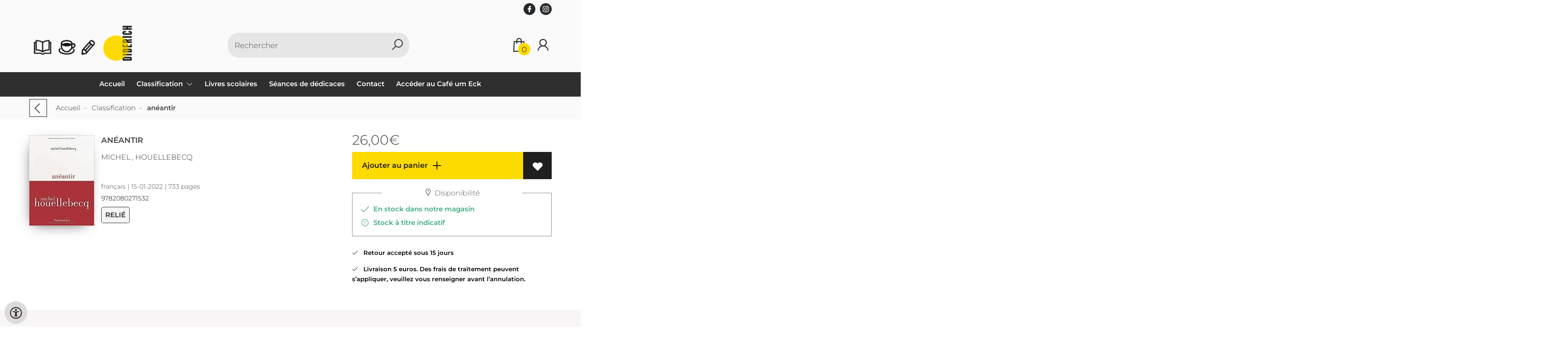

--- FILE ---
content_type: text/html; charset=utf-8
request_url: https://www.diderich.lu/fr/livres/9782080271532/aneantir
body_size: 8962
content:
<!DOCTYPE html>
<html lang="fr">
    <head>
        <meta property="og:url"  content="https://www.diderich.lu/fr/livres/9782080271532/aneantir" />
        <meta property="og:type" content="website" />
        <meta charset="utf-8">
         
        <link rel="canonical" href="https://www.diderich.lu/fr">
                     
        <meta http-equiv="X-UA-Compatible" content="IE=edge" />
        <base href="https://www.diderich.lu/" />
        <meta name="description" content="">
        <meta name="keywords" content="">
        <meta property="og:title" content="anéantir " />
<meta property="og:description" content="anéantir " />
<meta property="og:image" content="https://wscovers1.tlsecure.com/cover?action=img&amp;source=18250&amp;ean=9782080271532&amp;size=m" />
<meta property="og:image:width" content="200" />
<meta property="og:image:height" content="400" />
        
        <title>anéantir  | Diderich</title>        <meta name="viewport" content="width=device-width, initial-scale=1.0">
        <meta name="HandheldFriendly" content="true" />
        <meta name="csrf-token" content="vzf3ouOKSd4xU6G0uIn0wgZCQM07AZP8N1IN3yIP">
        <link rel="stylesheet" href="/assets-flat/css/18250/customer.css?v=10.2">
                <link rel="preload" as="style" href="https://www.diderich.lu/build/assets/app-6hT8HZ_5.css" /><link rel="stylesheet" href="https://www.diderich.lu/build/assets/app-6hT8HZ_5.css" />        <link rel="stylesheet" async defer href="/assets-flat/css/plugin-css/line-awesome.min.css?v=10.2">
        <link rel="shortcut icon" alt="Site Favicon" type="image/png" href="/images/18250/favicon.ico"/>
        <link rel="apple-touch-icon" href="/images/18250/logo.png?v=10.2">
        <link rel="stylesheet" href="/assets-flat/css/plugin-css/cookieconsent.css?v=10.2"  type="text/css">
                        <meta name="google-site-verification" content="btuRpcqJFNKM5iuMsljxugZzm83BZEyn97H0W-F2Bgw" />
    <!-- Google Analytics -->
            <script>
            window.dataLayer = window.dataLayer || [];
            function gtag(){dataLayer.push(arguments);}
            gtag('js', new Date());
            gtag('config', "UA-118021681-1");
            gtag('consent', 'default', {
                'ad_storage': "denied",
                'ad_user_data': "denied",
                'ad_personalization': "denied",
                'analytics_storage':"denied"
            });
        </script>
        <script type="text/plain" data-category="analytics" data-service="analytics_storage" async defer aria-label="Google Analytics" src="https://www.googletagmanager.com/gtag/js?id=UA-118021681-1"></script>
                        </head>    
    <body id="mainBody" class="">
        <input type="hidden" id="token" name="_token" value="vzf3ouOKSd4xU6G0uIn0wgZCQM07AZP8N1IN3yIP">
        <div class="header">
                <div id="header-text"
            style="color:;
                    background-color:;
                    text-align:center;">
                        <div id="header-content" class="container">
                <div id="header-content-text">
                    
                </div>
                <div class="header-social-icons" role="navigation" aria-label="social network">
                                                                        <a tabindex="-1"
                            target="_blank"
                            class="social-links"
                            href="https://www.facebook.com/libDiderich">
                                                                <div class="logo-social-black">
                                    <img
                                    alt="Facebook"
                                    title="Facebook"
                                    src="https://www.diderich.lu/assets-flat/images/facebook-black.svg"
                                    width="26"
                                    >
                                </div>
                                                            </a>
                                                                                                                                            <a tabindex="-1"
                            target="_blank"
                            class="social-links"
                            href="https://www.instagram.com/librairiediderich">
                                                                <div class="logo-social-black">
                                    <img
                                    alt="Instagram"
                                    title="Instagram"
                                    src="https://www.diderich.lu/assets-flat/images/instagram-black.svg"
                                    width="26"
                                    >
                                </div>
                                                            </a>
                                                                                                                            </div>
            </div>
        </div>
                <!-- <div class="header-content"> -->
        <header>
            <div class="header-content">
                            <a id="main-logo" style="" tabindex="-1" href="https://www.diderich.lu/fr"><img alt="Diderich" title="Diderich" src="/images/18250/logo.png?v=10.2" link rel="apple-touch-icon"> </a>
                                <form action="https://www.diderich.lu/fr/recherches" method="get" id="search">
                                        <input type="hidden" id="classificationSearch"  value="0">
                    <input type="hidden" id="src_publicationDate" name="src_publicationDate" value='*'><input type="hidden" value="search" name="form"><input type="hidden" id="src_lang" name="src_lang" value='fr'><input type="hidden" id="src_publisher" name="src_publisher" value='*'><input type="hidden" name="src_classifications" value='*'><input type="hidden" id="src_result" name="src_result" value="livres">                    
                    <input tabindex="0" type="text" pattern=".{1,}" required   autocomplete="off" value="" name="q" id="searchbox" aria-label="Text input with dropdown button" placeholder="Rechercher ">
                    <button aria-label="button search" type="submit" tabindex="-1" id="btnSearch" class="color-background">
                        <i class="las la-search"></i>
                    </button>                        
                    <input type="hidden" id="src_type" name="src_type" value="*">
                </form>
                <div id="customer-btn" >
                    <div class="customer-btn-dropdown mobile-view">
                        <a tabindex="-1" href="https://www.diderich.lu/fr"><i class="las la-home" aria-hidden="true"></i></a>
                    </div>
                    <div class="customer-btn-dropdown mobile-view" id="mobile-search">
                        <a tabindex="-1" onclick="anchor_search('searchbox')"><i class="las la-search" aria-hidden="true"></i></a>
                    </div>
                    <div class="customer-btn-dropdown">
                        <a tabindex="0" class="color-text" href="https://www.diderich.lu/fr/panier-d-achats"><i class="las la-shopping-bag" aria-hidden="true"></i><span href="https://www.diderich.lu/fr/panier-d-achats" id="articleCount" >0</span></a>
                    </div>
                                            <div class="customer-btn-dropdown">
                            <a tabindex="0"  href="https://www.diderich.lu/fr/me-connecter" aria-label="Se connecter"><i class="las la-user" aria-hidden="true"></i></a>
                        </div>
                                                                    <div class="customer-btn-dropdown mobile-view accessibility-button">
                        <a tabindex="0" class="button-accessibility " onclick="toggleAccessibility()"><i class="las la-universal-access" aria-hidden="true"></i></a>
                    </div>
                    <div class="customer-btn-dropdown" id="mobile-menu" onclick="toggleMenuMobile()">
                        <a><label class="menu-icon"><span id="navicon"></span></label></a>
                    </div>
                </div>
                            </div>
                        <nav aria-label="Main Navigation">
                <ul id="menu" role="menubar" aria-label="menu navigation">
                                                                                                            <li class="row" role="none"> 
                                <a tabindex="0" style="animation-duration:250ms"    href="fr" title="Accueil" data-hover="Accueil">Accueil</a>
                            </li>
                                                                                                            <li role="none" class="classification row">
                                <a 
                                tabindex="0" 
                                style="animation-duration:300ms" 
                                class="hoverButton col" 
                                role="menuitem" 
                                data-hover="Classification"  
                                href="fr/classification"
                                onkeydown="toggleClassificationMenu(event)">Classification&nbsp;</a>
                                <span onclick="mobileMenu(this,'classification',false,'menu')" class="mobileMenuButton"><i class="las la-angle-down col" aria-hidden="true"></i></span>
                                <!-- <ul class="dropdown-content hidden classification_mobileMenuDropdown" role="menu"> -->
                                <ul id="menuListClassification" class="hidden mainsub classification_mobileMenuDropdown classificationColumn" role="menu">
                                    <li class="mobile-view mobileMenuBack">
                                        <span class="mobileReturnButton" onclick="mobileMenu(this,'classification',false,'menu')" ><i class="las la-angle-left" aria-hidden="true"></i>&nbsp;Retour</span>
                                    </li>
                                                                                                                                                        <li class=" 372364subpage" id="subMenu-372364" role="menuitem">
                                            <a style="animation-duration:200ms" href="fr/classification/litterature-generale/372364">Littérature générale</a>
                                                                                                                                </li>
                                                                                                                    <li class=" 372367subpage" id="subMenu-372367" role="menuitem">
                                            <a style="animation-duration:300ms" href="fr/classification/jeunesse/372367">Jeunesse</a>
                                                                                                                                </li>
                                                                                                                    <li class=" 372370subpage" id="subMenu-372370" role="menuitem">
                                            <a style="animation-duration:400ms" href="fr/classification/mangas/372370">Mangas</a>
                                                                                                                                </li>
                                                                                                                    <li class=" 372373subpage" id="subMenu-372373" role="menuitem">
                                            <a style="animation-duration:500ms" href="fr/classification/bd-jeunesse/372373">BD Jeunesse</a>
                                                                                                                                </li>
                                                                                                                    <li class=" 372376subpage" id="subMenu-372376" role="menuitem">
                                            <a style="animation-duration:600ms" href="fr/classification/bd-adulte/372376">BD Adulte</a>
                                                                                                                                </li>
                                                                                                                    <li class=" 372379subpage" id="subMenu-372379" role="menuitem">
                                            <a style="animation-duration:700ms" href="fr/classification/livres-pratiques/372379">Livres pratiques</a>
                                                                                                                                </li>
                                                                                                                    <li class=" 372382subpage" id="subMenu-372382" role="menuitem">
                                            <a style="animation-duration:800ms" href="fr/classification/tourisme-voyages/372382">Tourisme &amp; Voyages</a>
                                                                                                                                </li>
                                                                                                                    <li class=" 372385subpage" id="subMenu-372385" role="menuitem">
                                            <a style="animation-duration:900ms" href="fr/classification/jeux/372385">Jeux</a>
                                                                                                                                </li>
                                                                    </ul>
                            </li>     
                                                                                                            <li class="row" role="none"> 
                                <a tabindex="0" style="animation-duration:350ms"    href="fr/livres-scolaires" title="Livres scolaires" data-hover="Livres scolaires">Livres scolaires</a>
                            </li>
                                                                                                            <li class="row" role="none"> 
                                <a tabindex="0" style="animation-duration:400ms"    href="fr/seances-de-dedicaces" title="Séances de dédicaces" data-hover="Séances de dédicaces">Séances de dédicaces</a>
                            </li>
                                                                                                            <li class="row" role="none"> 
                                <a tabindex="0" style="animation-duration:450ms"    href="fr/contact" title="Contact" data-hover="Contact">Contact</a>
                            </li>
                                                                                                            <li class="row" role="none"> 
                                <a tabindex="0" style="animation-duration:500ms"  target="_blank"   href="https://www.cafe-um-eck.lu/" title="Accéder au Café um Eck" data-hover="Accéder au Café um Eck">Accéder au Café um Eck</a>
                            </li>
                                                
                </ul>
            </nav>
                    </header>
    </div>
 
    <main id="body-content" role="main">
        <div class="container">
	<div id="book-details">
		<div class="breadcrumbs">
    <ul class="items">
		<li class="item previousButton">
			<a class="color-text previous-button" href="javascript:" onclick="history.back()"><i class="las la-angle-left"></i></a>&nbsp;&nbsp;&nbsp;&nbsp;
		</li>
		<li class="item home">
			<a href="https://www.diderich.lu" title="Accueil">Accueil</a>&nbsp;&nbsp;-&nbsp;&nbsp;
		</li>
				<li class="item">
			<a href="fr/classification" title="Classification">Classification</a>&nbsp;&nbsp;-&nbsp;&nbsp;
		</li>
				<li class="item current">
			<b>anéantir </b>
		</li>
	</ul>
</div>
<div id="book-details-top">
			<div id="book-details-left">
				<div id="book-details-top-img">		
					<div id="book-details-top-cover">
													<img id="cover" src="https://wscovers1.tlsecure.com/cover?action=img&source=18250&ean=9782080271532&size=l" class="media-object" alt="">
						<div id="cover-canva" style="display:none">
							<div class="cover-icon"><i class="las la-search"></i></div>
						</div>
					</div>
					
					 
						<img 
						id="resourceItemImg"
						onerror="this.style.display = 'none'" 
						src="https://wscovers1.tlsecure.com/cover?action=img&source=18250&ean=9782080271532&size=lb"  
						height="100">
									</div>
				<div id="book-details-top-infos">
					<h2 class="book-title color-text">anéantir </h2>
					<h3><a href="fr/recherches?q=Michel , Houellebecq&src_publicationDate=*&src_publisher=*&src_lang=fr&src_classifications=*&src_result=Michel , Houellebecq&src_type=*">Michel , Houellebecq</a></h3>
					<br/>
										<p class="color-text small-text">
																														français 
									 |
																																											15-01-2022 |
																			733 pages
											</p>
					<p class="small-text">
						9782080271532
					</p>
											<p class="product-form-tag small-text">
							Relié
						</p>
								
					<div id="bookReviewButton"></div>
					<span class="viewSupplierDiscount9782080271532"></span>
					<br/>			
						
				</div>
			</div>
			<div id="book-details-top-actions">
					
										<p class="color-text">
						 
						<span class="price"> 
							26,00<span class='price-icon'>€</span>
						</span> 
											</p>
						
					<div class="action-button-cart-product-page">
    <a style="display:none" id="notAvailable9782080271532" href="javascript:" onclick="unableAddToCart('9782080271532')" class="button addToCartButton addToCartButtonDisabled" ><i class="las la-exclamation-circle" aria-hidden="true"></i>&nbsp;&nbsp;à commander</a>
    <a id="addToCartButton-9782080271532" style=""
        href="javascript:" id="addToCartButton" 
        onclick="showModalCart('addToCartDirect','9782080271532','null')" 
        class="button addToCartButton add-to-cart2">&nbsp;
        Ajouter au panier
        <svg class="arrow-icon" xmlns="http://www.w3.org/2000/svg" width="32" height="32" viewBox="0 0 32 32">
            <g fill="none" stroke="" stroke-width="1.5" stroke-linejoin="round" stroke-miterlimit="10">
                <circle class="arrow-icon--circle" cx="16" cy="16" r="15.12"></circle>
                <path class="plus-icon" d="M16 8v16M8 16h16" stroke="currentColor" stroke-width="2" stroke-linecap="round" stroke-linejoin="round"/>
            </g>
        </svg> 
    </a>
     
        <a tabindex="0" title="Ajouter à ma liste" class="button add-to-list2" onkeydown="goToLoginPage('fr','me-connecter')" onclick="goToLoginPage('fr','me-connecter')" type="button"><i class="las la-heart"  aria-hidden="true"></i></a>
    </div>
 
<div class="productStockView">
    <div class="productStockTitle"><i class="las la-map-marker"></i>&nbsp;Disponibilité</div>
    <div id="storeStockInfo9782080271532"></div>
    <div class="supplierStock" id="supplierStock9782080271532">
         <i class="las la-truck" aria-hidden="true"></i>&nbsp;&nbsp;
                            à commander
            </span>
            </div>
    <p id="providerStockInfo9782080271532"></p>		
</div>
					<div id="stock-view">
						
													<p><i class="las la-check" aria-hidden="true" ></i>&nbsp;&nbsp;&nbsp;Retour accepté sous 15 jours</p>
							<p><i class="las la-check" aria-hidden="true" ></i>&nbsp;&nbsp;&nbsp;Livraison 5 euros. Des frais de traitement peuvent s’appliquer, veuillez vous renseigner avant l’annulation.</p>
																</div>
					<div id="relatedBook"></div>
			</div>					
	<br/>
</div>
<div id="book-details-mid">
	<div id="myModal" class="modal">
		<img class="modal-content" id="backCover">
	</div> 
	<div class="clearfix"></div><br/>
	<br/>
</div>
<div id="secondHandView"></div>		<div id="book-additional-details">
    <div id="book-additional-details-content">
        <section class="tabs-wrapper">
				<div class="tabs-container">
					<div class="tabs-block">
						<div class="tabs">
                                                                            <input type="radio" name="tabs" id="tabDetails" checked=&quot;checked&quot;/>
							<label for="tabDetails"><span class="material-icons color-text">Détails</span></label>
							<div class="tab">
								<h2>Détails</h2>
                                <table class="color-text">
                                                                            <tr><td>Code EAN :</td><td>9782080271532</td>
                                        </tr>
                                                                                                            <form action="fr/recherches" method="get"><tr><td>Auteur(trice) :</td><td>&nbsp; 
                                        <input type="hidden" id="src_publicationDate" name="src_publicationDate" value='*'>
                                        <input type="hidden" id="src_publisher" name="src_publisher" value='*'>
                                        <input type="hidden" value="search" name="form">
                                        <input type="hidden" id="src_lang" name="src_lang" value='fr'>
                                        <input type="hidden" name="src_classifications" value='*'>
                                        <input type="hidden" id="src_result" name="src_result" value="Michel , Houellebecq">
                                        <input type="hidden"  value="Michel , Houellebecq" name="q">
                                        <input type="hidden"  value="contributors" name="searchType">
                                        <input type="hidden" id="src_type" name="src_type" value="*">
                                        <button style="margin-left: -15px;cursor:pointer;" type="submit"><b>Michel , Houellebecq</b></button>
                                    </td></tr></form>											
                                                                                                                                                    <tr><td>Editeur :</td><td>Flammarion-Flammarion</td></tr>
                                                                                                                                                                                        <tr><td>Date de publication : &nbsp;</td><td>15-01-2022</td></tr>
                                                                                                                                                            <tr><td>Format :</td><td>Relié
                                                                                        </td></tr>
                                                                                                                                                        <tr><td>Langue(s) :</td>
                                        <td>
                                                                                                                                               français
                                                                                                                                                                                        </td>
                                    </tr>
                                                                                                                <tr><td>Hauteur :</td><td>205 mm</td></tr>
                                                                                                                <tr><td>Largeur :</td><td>147 mm</td></tr>
                                                                                                                <tr><td>Epaisseur :</td><td>45 mm</td></tr>
                                                                                                                <tr><td>Poids :</td><td>830 gr</td></tr>
                                                                                                            <tr><td>Stock :</td><td>à commander</td></tr>
                                                                            <tr><td>Nombre de pages :</td><td>733</td></tr>
                                                                                                                                        </table>
							</div>
						</div>
					</div>
				</div>
			</section>
    </div>
    </div>
<div id="myModalSupplier" class="modal fade" style="display:none;">
    <div class="modal-dialog" style="width:80%;">
        <div class="modal-content">
            <div class="modal-header" style="width: 360px;">
                <button type="button" id="closeSupplierModal" class="button-close">
                    <span class="las la-times" aria-hidden="true"></span>
                </button>

                <h4 class="modal-title">Informations du fournisseur</h4>
            </div>
            <div class="modal-body row">
                <table>
                    
                    
                                    </table>
            </div>
        </div>
    </div>
</div>	</div>
		<div id="sameAuthor"></div>
	<input type="hidden" id="author" value="Michel , Houellebecq">
		<input type="hidden" id="dc" value="18250">
	<input type="hidden" id="url" value="fr/recherches">
	<input type="hidden" id="bookreviewTranslation" value="">
	<input type="hidden" id="store_have_stock" value="">
	<input type="hidden" id="no_stock_at_all" value="">
	<input type="hidden" id="ean" value="9782080271532">
	<input type="hidden" id="notEbook" value="true">
	<input type="hidden" id="storeStockMoreInfo" value="true">
	<input type="hidden" id="provider" value="18252">
	<input type="hidden" id="relatedMaterial" value="false">
	<input type="hidden" id="lang" value="fr">
	<input type="hidden" id="slug" value="livres">
	<input type="hidden" id="availability_of_stock_in" value="En stock chez">
	<input type="hidden" id="availableSupplier" value="Disponible chez le fournisseur">
	<input type="hidden" id="shop_stock_more_info" value="Stock à titre indicatif">
	<input type="hidden" id="in_stock_by" value="En stock dans notre magasin">
	<input type="hidden" id="not_in_stock_by" value="Pas en stock dans notre magasin">
	<input type="hidden" id="isFulfillmentStock" value="false">
	<input type="hidden" id="getStoreStock" value="true">
	<input type="hidden" id="days" value="jours">
	<input type="hidden" id="day" value="jour">
	</div>
        <div id="wishlist" class="modal modal-cart" style="opacity:0;visibility:hidden;">
            <div class="modal-dialog">
                <div class="modal-content">
                     <div class="modal_view"></div>
                </div>  
            </div>  
        </div>
        <div id="modal-cart" class="modal modal-cart" style="opacity:0;visibility:hidden;">
            <div class="modal-dialog">
                <div class="modal-content">
                     <div class="modal_view"></div>
                </div>  
            </div>  
        </div> 
        <a id="scrollup" href="javascript:" onclick="backTop()"><i class="las la-angle-up"></i></a>
        <a id="accessibilityButtonFixed" class="mobile-hide button-accessibility " onclick="toggleAccessibility()"><i class="las la-universal-access" aria-hidden="true"></i></a>
    </main>
    </body>
    <!--  -->
        <footer class="footer" role="contentinfo">
    <div class="container">
        <div class="col-md-12 col-xs-12">
            <div class="col-md-3 col-xs-12">
                <h3 class="module-title"><b>Librairie Diderich</b></h3>
                <h4>Votre librairie au Luxembourg</h4>
                <b>Adresse:</b><br/>
                <span>2 Rue Victor Hugo,<br />
4140 Esch-sur-Alzette,<br />
Luxembourg</span>
                <h5><span><i class="las la-phone"></i></span>&nbsp;<a style="color:inherit;" href="tel:(+352) 554083"><u>(+352) 554083</u></a><br/>
                <span><i class="las la-envelope"></i></span>&nbsp;<a style="color:inherit;" href="mailto:info@diderich.lu"><u>info@diderich.lu</u></a></h5>
            </div>
            <div class="col-md-3 col-xs-12">
                <h3><b>Horaires d&#039;ouverture</b></h3>
                Librairie & Papeterie<br />
Lundi au Vendredi 8h-18h<br />
Samedi 9h-18h<br />
<br />
Café um Eck<br />
Lundi au Vendredi 8h-17h30<br />
Samedi 9h-17h30
                <br/><br/>
                                <a target="_blank" href="https://www.facebook.com/libDiderich" aria-label="Facebook"><img alt="Facebook" src="assets-flat/images/facebook.png?v=10.2"></a>&nbsp;&nbsp;&nbsp;
                                                                <a target="_blank" href="https://www.instagram.com/librairiediderich" aria-label="Instagram"><img alt="Instagram" src="assets-flat/images/instagram.png?v=10.2"></a>&nbsp;&nbsp;&nbsp;
                                                            </div>
            <div class="col-md-3 col-xs-12">
                <h3><b>Librairie - Papeterie - Café um Eck</b></h3>
                <h4>N° TVA international : LU11770951<br />
N° Registre du commerce : B17298</h4>
                                <button  class="footer-subscription-button button" type="button" data-cc="show-preferencesModal"><i class="las la-cookie" aria-hidden="true"></i>&nbsp;Gérer mes préférences de cookies</button>
            </div>
            <div class="col-md-3 col-xs-12">
                    <div class="col-md-12 col-sm-4 col-xs-12">
                        <h3><a  href="https://www.diderich.lu/fr/conditions-generales">Conditions générales</a></h3>
                    </div>
                    <div class="col-md-12 col-sm-4 col-xs-12">
                        <h3><a  href="https://www.diderich.lu/fr/politique-de-confidentialite">Politique de confidentialité</a></h3>
                    </div>
                                        <div class="col-md-12 col-sm-4 col-xs-12">
                                            <h3>Moyens de paiement</h3>
                        <h4 >Nous acceptons les moyens paiement suivants</h4>
                        <img alt="payment MS logo"  src="/images/18250/paymentMS.png?v=10.2">
                                        </div>
            </div>
        </div>
        <br/>
        <div class="footer-pages col-md-12 col-xs-12 col-lg-12">
                                            </div>
                <center><a href="https://www.titelive.be" target="_blank" aria-label="Titelive" titelive="titelive"><img alt="Titelive" src="assets-cms/images/powered-by-titelive.png?v=10.2"/> </a></center>
                </div>
</footer>        <script src="/assets-flat/js/jquery.min.js?v=10.2"></script>
    <script src="/assets-flat/js/main.min.js?v=10.2"></script>
    <script>
document.addEventListener('DOMContentLoaded', function () {
  var modal = document.getElementById("myModal"),
      modalImg = document.getElementById("backCover"),
      imgTrigger = document.getElementById("backCoverTrigger"),
      coverCanva = document.getElementById("cover-canva"),
      cover = document.getElementById("cover");

  if (imgTrigger && modal && modalImg) {
    imgTrigger.onclick = function () {
      modalImg.src = this.src;
      modal.style.display = "block";
    };
  }
  if (coverCanva && cover && modal && modalImg) {
    coverCanva.onclick = function () {
      modalImg.src = cover.src;
      modal.style.display = "block";
    };
  }

  var imgs = document.querySelectorAll('.resource-item img, #resourceItemImg');

  imgs.forEach(function(img) {
    if (!img || !img.src) return;

    if (img.dataset.modalBound === '1') return;
    img.dataset.modalBound = '1';

    function openModalWith(src) {
      if (modal && modalImg) {
        modalImg.src = src;
        modal.style.display = 'block';
      } else {
        window.open(src, '_blank', 'noopener');
      }
    }

    img.addEventListener('click', function (e) {
      if (e.target.closest('a')) return;
      openModalWith(img.src);
    });

    img.addEventListener('keydown', function (e) {
      if (e.key === 'Enter' || e.key === ' ') {
        e.preventDefault();
        openModalWith(img.src);
      }
    });

    if (!img.hasAttribute('tabindex')) img.setAttribute('tabindex', '0');
  });

  if (modal) {
    modal.addEventListener('click', function (e) {
      if (e.target === modal) {
        modal.style.display = 'none';
        if (modalImg) modalImg.src = '';
      }
    });
    document.addEventListener('keydown', function (e) {
      if (e.key === 'Escape' && modal.style.display === 'block') {
        modal.style.display = 'none';
        if (modalImg) modalImg.src = '';
      }
    });
  }
  // --- début ajout minimal pour myModalSupplier ---
var supplierModal = document.getElementById('myModalSupplier');
var closeSupplierBtn = document.getElementById('closeSupplierModal');

function showSupplierModal() {
  if (!supplierModal) return;
  supplierModal.style.display = 'block';
  supplierModal.setAttribute('aria-hidden', 'false');
  document.documentElement.style.overflow = 'hidden';
}

function hideSupplierModal() {
  if (!supplierModal) return;
  supplierModal.style.display = 'none';
  supplierModal.setAttribute('aria-hidden', 'true');
  document.documentElement.style.overflow = '';
}

//modal supplier
var supplierBtns = document.querySelectorAll('.supplier-book-detail');
supplierBtns.forEach(function(btn) {
  if (btn.dataset.supplierBound === '1') return;
  btn.dataset.supplierBound = '1';
  btn.addEventListener('click', function(e) {
    e.preventDefault();
    showSupplierModal();
  });
  btn.addEventListener('keydown', function(e) {
    if (e.key === 'Enter' || e.key === ' ') {
      e.preventDefault();
      showSupplierModal();
    }
  });
});

if (closeSupplierBtn) {
  closeSupplierBtn.addEventListener('click', function(e) {
    e.preventDefault();
    hideSupplierModal();
  });
}

if (supplierModal) {
  supplierModal.addEventListener('click', function(e) {
    if (e.target === supplierModal) hideSupplierModal();
  });
  document.addEventListener('keydown', function(e) {
    if (e.key === 'Escape' && supplierModal.style.display === 'block') {
      hideSupplierModal();
    }
  });
}


});

if(document.getElementById('resourceItems')){
  var script = document.createElement('script');
        script.type = 'text/javascript';
        script.src = '/assets-flat/js/swiper.min.js';
        script.onload = function() {
    new Swiper(".swiper-container",{
      slidesPerView: 2,speed:800,spaceBetween:0,loop:!1,loopFillGroupWithBlank:!1,pagination:{el:".swiper-pagination",clickable:!0},navigation:{nextEl:".swiper-button-next",prevEl:".swiper-button-prev"}
    }); 			
  };
  document.head.appendChild(script);
}
</script>

<!-- <script src="/assets-flat/js/product-custom.js?v=10.2"></script> -->
<!-- <script src="/js/mapping/productForm.js"></script> -->
<script>
	if($("#getStoreStock").val()=="true")
	 {
		getStoreAvailability($("#ean").val(),true,2);
	 }
	var showChar = 500;
	var ellipsestext = "...";
	var moretext = "";
	var lesstext = "";
	$('.bookResume-text').each(function() {
		var content = $(this).html();
		if (content.length > showChar) {
			var show_content = content.substr(0, showChar);
			var hide_content = content.substr(showChar, content.length - showChar);
			var html = show_content + '<span class="moreelipses">' + ellipsestext + '</span><span class="remaining-content" style="display:none;">' + hide_content + '</span>&nbsp;&nbsp;<span class="morelink">' + moretext + '</span>';
			$(this).html(html);
		}
	});
	$(".morelink").click(function() {
		if ($(this).hasClass("less")) {
			$(this).removeClass("less");
			$(this).html(moretext);
		} else {
			$(this).addClass("less");
			$(this).html(lesstext);
		}
		$(this).parent().find('.remaining-content, .moreelipses').toggle();
		return false;
	});
</script>
    
                    <script async defer src="/js/cookieconsent.js?v=10.2"></script>
                    <script>
            function updateGtagConsent(cookie) {
                gtag('consent', 'update', {
                    'ad_user_data': (cookie.services.analytics.includes('ad_user_data') == true)?"granted":"denied",
                    'ad_personalization': (cookie.services.analytics.includes('ad_personalization') == true)?"granted":"denied",
                    'ad_storage': (cookie.services.analytics.includes('ad_storage') == true)?"granted":"denied",
                    'analytics_storage': (cookie.services.analytics.includes('analytics_storage') == true)?"granted":"denied"
                });
            }
            </script>
                <input type="hidden" id="lang" value="fr">
            <input type="hidden" id="contactPage" value="https://www.diderich.lu/fr/contact">
    

</html>

--- FILE ---
content_type: text/html; charset=utf-8
request_url: https://www.diderich.lu/sameAuthor/get
body_size: 2368
content:
<div class="module-block col-md-12">
    <div class="module-heading">
    <span class="module-title">Du même auteur</span>
    </div>
    <div class="module-block-container">
        <div class="swiper-container same-author">
            <div class="swiper-wrapper">
                                                                <div class="swiper-slide">
                                                                <div class="bookContainer" data-ean="9782290095379">
    <div class="book-like" id='book-like9782290095379'></div>
    <a href="fr/livres/9782290095379/poesie-configuration-du-dernier-rivage-michel-houellebecq" title="Poesie, Configuration Du Dernier Rivage ">       
        <img loading="lazy" src="https://wscovers1.tlsecure.com/cover?action=img&source=18250&ean=9782290095379&size=m" alt="Poesie, Configuration Du Dernier Rivage "/>
    </a>
    <span class="price">   
                    8,80<span class='price-icon'>€</span>
            </span>
        <div class="book-title">
        <a href="fr/livres/9782290095379/poesie-configuration-du-dernier-rivage-michel-houellebecq" title="Poesie, Configuration Du Dernier Rivage ">Poesie, Configuration Du Dernier Rivage </a>
    </div>
    <div class="author">
        <span>Michel Houellebecq</span>
    </div>
        <div class="action">
        <a href="javascript:"
        onclick="showModalCart('addToCartDirect','9782290095379','null')" 
        title="Ajouter au panier"><i class="las la-shopping-bag"></i></a>
         <a href="https://www.diderich.lu/fr/me-connecter"  title="Ajouter à ma liste" class="color-background"><i class="las la-heart"></i></a>
            </div>
</div>                                     </div>
                                <div class="swiper-slide">
                                                                <div class="bookContainer" data-ean="9786052655696">
    <div class="book-like" id='book-like9786052655696'></div>
    <a href="fr/livres/9786052655696/bir-ada-ihtimali-michel-houellebecq" title="Bir Ada Ihtimali ">       
        <img loading="lazy" src="https://wscovers1.tlsecure.com/cover?action=img&source=18250&ean=9786052655696&size=m" alt="Bir Ada Ihtimali "/>
    </a>
    <span class="price">   
                    20,99<span class='price-icon'>€</span>
            </span>
        <div class="book-title">
        <a href="fr/livres/9786052655696/bir-ada-ihtimali-michel-houellebecq" title="Bir Ada Ihtimali ">Bir Ada Ihtimali </a>
    </div>
    <div class="author">
        <span>Michel , Houellebecq</span>
    </div>
        <div class="action">
        <a href="javascript:"
        onclick="showModalCart('addToCartDirect','9786052655696','null')" 
        title="Ajouter au panier"><i class="las la-shopping-bag"></i></a>
         <a href="https://www.diderich.lu/fr/me-connecter"  title="Ajouter à ma liste" class="color-background"><i class="las la-heart"></i></a>
            </div>
</div>                                     </div>
                                <div class="swiper-slide">
                                                                <div class="bookContainer" data-ean="9783832166724">
    <div class="book-like" id='book-like9783832166724'></div>
    <a href="fr/livres/9783832166724/vernichten-michel-houellebecq" title="Vernichten ">       
        <img loading="lazy" src="https://wscovers1.tlsecure.com/cover?action=img&source=18250&ean=9783832166724&size=m" alt="Vernichten "/>
    </a>
    <span class="price">   
                    17,85<span class='price-icon'>€</span>
            </span>
        <div class="book-title">
        <a href="fr/livres/9783832166724/vernichten-michel-houellebecq" title="Vernichten ">Vernichten </a>
    </div>
    <div class="author">
        <span>Michel , Houellebecq</span>
    </div>
        <div class="action">
        <a href="javascript:"
        onclick="showModalCart('addToCartDirect','9783832166724','null')" 
        title="Ajouter au panier"><i class="las la-shopping-bag"></i></a>
         <a href="https://www.diderich.lu/fr/me-connecter"  title="Ajouter à ma liste" class="color-background"><i class="las la-heart"></i></a>
            </div>
</div>                                     </div>
                                <div class="swiper-slide">
                                                                <div class="bookContainer" data-ean="9788834620403">
    <div class="book-like" id='book-like9788834620403'></div>
    <a href="fr/livres/9788834620403/sottomissione-michel-houellebecq" title="Sottomissione ">       
        <img loading="lazy" src="https://wscovers1.tlsecure.com/cover?action=img&source=18250&ean=9788834620403&size=m" alt="Sottomissione "/>
    </a>
    <span class="price">   
                    33,07<span class='price-icon'>€</span>
            </span>
        <div class="book-title">
        <a href="fr/livres/9788834620403/sottomissione-michel-houellebecq" title="Sottomissione ">Sottomissione </a>
    </div>
    <div class="author">
        <span>Michel , Houellebecq</span>
    </div>
        <div class="action">
        <a href="javascript:"
        onclick="showModalCart('addToCartDirect','9788834620403','null')" 
        title="Ajouter au panier"><i class="las la-shopping-bag"></i></a>
         <a href="https://www.diderich.lu/fr/me-connecter"  title="Ajouter à ma liste" class="color-background"><i class="las la-heart"></i></a>
            </div>
</div>                                     </div>
                                <div class="swiper-slide">
                                                                <div class="bookContainer" data-ean="9782385993177">
    <div class="book-like" id='book-like9782385993177'></div>
    <a href="fr/livres/9782385993177/reussir-son-bac-de-francais-2026-analyse-du-roman-la-carte-et-le-territoire-de-michel-houellebecq-michel-houellebecq" title="Reussir Son Bac De Francais 2026 : Analyse Du Roman La Carte Et Le Territoire De Michel Houellebecq ">       
        <img loading="lazy" src="https://wscovers1.tlsecure.com/cover?action=img&source=18250&ean=9782385993177&size=m" alt="Reussir Son Bac De Francais 2026 : Analyse Du Roman La Carte Et Le Territoire De Michel Houellebecq "/>
    </a>
    <span class="price">   
                    19,90<span class='price-icon'>€</span>
            </span>
        <div class="book-title">
        <a href="fr/livres/9782385993177/reussir-son-bac-de-francais-2026-analyse-du-roman-la-carte-et-le-territoire-de-michel-houellebecq-michel-houellebecq" title="Reussir Son Bac De Francais 2026 : Analyse Du Roman La Carte Et Le Territoire De Michel Houellebecq ">Reussir Son Bac De Francais 2026 : Analyse Du Roman La Carte Et Le Territoire De Michel Houellebecq </a>
    </div>
    <div class="author">
        <span>Michel Houellebecq</span>
    </div>
        <div class="action">
        <a href="javascript:"
        onclick="showModalCart('addToCartDirect','9782385993177','null')" 
        title="Ajouter au panier"><i class="las la-shopping-bag"></i></a>
         <a href="https://www.diderich.lu/fr/me-connecter"  title="Ajouter à ma liste" class="color-background"><i class="las la-heart"></i></a>
            </div>
</div>                                     </div>
                                <div class="swiper-slide">
                                                                <div class="bookContainer" data-ean="9782080435804">
    <div class="book-like" id='book-like9782080435804'></div>
    <a href="fr/livres/9782080435804/quelques-mois-dans-ma-vie-michel-houellebecq" title="Quelques Mois Dans Ma Vie ">       
        <img loading="lazy" src="https://wscovers1.tlsecure.com/cover?action=img&source=18250&ean=9782080435804&size=m" alt="Quelques Mois Dans Ma Vie "/>
    </a>
    <span class="price">   
                    12,80<span class='price-icon'>€</span>
            </span>
        <div class="book-title">
        <a href="fr/livres/9782080435804/quelques-mois-dans-ma-vie-michel-houellebecq" title="Quelques Mois Dans Ma Vie ">Quelques Mois Dans Ma Vie </a>
    </div>
    <div class="author">
        <span>Michel Houellebecq</span>
    </div>
        <div class="action">
        <a href="javascript:"
        onclick="showModalCart('addToCartDirect','9782080435804','null')" 
        title="Ajouter au panier"><i class="las la-shopping-bag"></i></a>
         <a href="https://www.diderich.lu/fr/me-connecter"  title="Ajouter à ma liste" class="color-background"><i class="las la-heart"></i></a>
            </div>
</div>                                     </div>
                                <div class="swiper-slide">
                                                                <div class="bookContainer" data-ean="9782290404331">
    <div class="book-like" id='book-like9782290404331'></div>
    <a href="fr/livres/9782290404331/aneantir-michel-houellebecq" title="Aneantir ">       
        <img loading="lazy" src="https://wscovers1.tlsecure.com/cover?action=img&source=18250&ean=9782290404331&size=m" alt="Aneantir "/>
    </a>
    <span class="price">   
                    9,90<span class='price-icon'>€</span>
            </span>
        <div class="book-title">
        <a href="fr/livres/9782290404331/aneantir-michel-houellebecq" title="Aneantir ">Aneantir </a>
    </div>
    <div class="author">
        <span>Michel Houellebecq</span>
    </div>
        <div class="action">
        <a href="javascript:"
        onclick="showModalCart('addToCartDirect','9782290404331','null')" 
        title="Ajouter au panier"><i class="las la-shopping-bag"></i></a>
         <a href="https://www.diderich.lu/fr/me-connecter"  title="Ajouter à ma liste" class="color-background"><i class="las la-heart"></i></a>
            </div>
</div>                                     </div>
                                <div class="swiper-slide">
                                                                <div class="bookContainer" data-ean="9782290032039">
    <div class="book-like" id='book-like9782290032039'></div>
    <a href="fr/livres/9782290032039/la-carte-et-le-territoire-michel-houellebecq" title="La Carte Et Le Territoire ">       
        <img loading="lazy" src="https://wscovers1.tlsecure.com/cover?action=img&source=18250&ean=9782290032039&size=m" alt="La Carte Et Le Territoire "/>
    </a>
    <span class="price">   
                    9,00<span class='price-icon'>€</span>
            </span>
        <div class="book-title">
        <a href="fr/livres/9782290032039/la-carte-et-le-territoire-michel-houellebecq" title="La Carte Et Le Territoire ">La Carte Et Le Territoire </a>
    </div>
    <div class="author">
        <span>Michel Houellebecq</span>
    </div>
        <div class="action">
        <a href="javascript:"
        onclick="showModalCart('addToCartDirect','9782290032039','null')" 
        title="Ajouter au panier"><i class="las la-shopping-bag"></i></a>
         <a href="https://www.diderich.lu/fr/me-connecter"  title="Ajouter à ma liste" class="color-background"><i class="las la-heart"></i></a>
            </div>
</div>                                     </div>
                                <div class="swiper-slide">
                                                                <div class="bookContainer" data-ean="9782290069905">
    <div class="book-like" id='book-like9782290069905'></div>
    <a href="fr/livres/9782290069905/la-possibilite-dune-ile-michel-houellebecq" title="La Possibilite D&#039;une Ile ">       
        <img loading="lazy" src="https://wscovers1.tlsecure.com/cover?action=img&source=18250&ean=9782290069905&size=m" alt="La Possibilite D&#039;une Ile "/>
    </a>
    <span class="price">   
                    8,80<span class='price-icon'>€</span>
            </span>
        <div class="book-title">
        <a href="fr/livres/9782290069905/la-possibilite-dune-ile-michel-houellebecq" title="La Possibilite D&#039;une Ile ">La Possibilite D&#039;une Ile </a>
    </div>
    <div class="author">
        <span>Michel Houellebecq</span>
    </div>
        <div class="action">
        <a href="javascript:"
        onclick="showModalCart('addToCartDirect','9782290069905','null')" 
        title="Ajouter au panier"><i class="las la-shopping-bag"></i></a>
         <a href="https://www.diderich.lu/fr/me-connecter"  title="Ajouter à ma liste" class="color-background"><i class="las la-heart"></i></a>
            </div>
</div>                                     </div>
                                <div class="swiper-slide">
                                                                <div class="bookContainer" data-ean="9782385992330">
    <div class="book-like" id='book-like9782385992330'></div>
    <a href="fr/livres/9782385992330/reussir-son-bac-de-francais-2026-analyse-du-roman-la-possibilite-dune-ile-de-michel-houellebecq-michel-houellebecq" title="Reussir Son Bac De Francais 2026 : Analyse Du Roman La Possibilite D&#039;une Ile De Michel Houellebecq ">       
        <img loading="lazy" src="https://wscovers1.tlsecure.com/cover?action=img&source=18250&ean=9782385992330&size=m" alt="Reussir Son Bac De Francais 2026 : Analyse Du Roman La Possibilite D&#039;une Ile De Michel Houellebecq "/>
    </a>
    <span class="price">   
                    19,90<span class='price-icon'>€</span>
            </span>
        <div class="book-title">
        <a href="fr/livres/9782385992330/reussir-son-bac-de-francais-2026-analyse-du-roman-la-possibilite-dune-ile-de-michel-houellebecq-michel-houellebecq" title="Reussir Son Bac De Francais 2026 : Analyse Du Roman La Possibilite D&#039;une Ile De Michel Houellebecq ">Reussir Son Bac De Francais 2026 : Analyse Du Roman La Possibilite D&#039;une Ile De Michel Houellebecq </a>
    </div>
    <div class="author">
        <span>Michel Houellebecq</span>
    </div>
        <div class="action">
        <a href="javascript:"
        onclick="showModalCart('addToCartDirect','9782385992330','null')" 
        title="Ajouter au panier"><i class="las la-shopping-bag"></i></a>
         <a href="https://www.diderich.lu/fr/me-connecter"  title="Ajouter à ma liste" class="color-background"><i class="las la-heart"></i></a>
            </div>
</div>                                     </div>
                                <div class="swiper-slide">
                                                                <div class="bookContainer" data-ean="9782290113615">
    <div class="book-like" id='book-like9782290113615'></div>
    <a href="fr/livres/9782290113615/soumission-michel-houellebecq" title="Soumission ">       
        <img loading="lazy" src="https://wscovers1.tlsecure.com/cover?action=img&source=18250&ean=9782290113615&size=m" alt="Soumission "/>
    </a>
    <span class="price">   
                    8,80<span class='price-icon'>€</span>
            </span>
        <div class="book-title">
        <a href="fr/livres/9782290113615/soumission-michel-houellebecq" title="Soumission ">Soumission </a>
    </div>
    <div class="author">
        <span>Michel Houellebecq</span>
    </div>
        <div class="action">
        <a href="javascript:"
        onclick="showModalCart('addToCartDirect','9782290113615','null')" 
        title="Ajouter au panier"><i class="las la-shopping-bag"></i></a>
         <a href="https://www.diderich.lu/fr/me-connecter"  title="Ajouter à ma liste" class="color-background"><i class="las la-heart"></i></a>
            </div>
</div>                                     </div>
                                <div class="swiper-slide">
                                                                <div class="bookContainer" data-ean="9782290230305">
    <div class="book-like" id='book-like9782290230305'></div>
    <a href="fr/livres/9782290230305/la-poursuite-du-bonheur-michel-houellebecq" title="La Poursuite Du Bonheur ">       
        <img loading="lazy" src="https://wscovers1.tlsecure.com/cover?action=img&source=18250&ean=9782290230305&size=m" alt="La Poursuite Du Bonheur "/>
    </a>
    <span class="price">   
                    3,00<span class='price-icon'>€</span>
            </span>
        <div class="book-title">
        <a href="fr/livres/9782290230305/la-poursuite-du-bonheur-michel-houellebecq" title="La Poursuite Du Bonheur ">La Poursuite Du Bonheur </a>
    </div>
    <div class="author">
        <span>Michel Houellebecq</span>
    </div>
        <div class="action">
        <a href="javascript:"
        onclick="showModalCart('addToCartDirect','9782290230305','null')" 
        title="Ajouter au panier"><i class="las la-shopping-bag"></i></a>
         <a href="https://www.diderich.lu/fr/me-connecter"  title="Ajouter à ma liste" class="color-background"><i class="las la-heart"></i></a>
            </div>
</div>                                     </div>
                            </div>
            <div class="swiper-button-next"><span class="las la-angle-right"></span></div><div class="swiper-button-prev"><span class="las la-angle-left"></span></div>     
        </div>  
        </div>  
</div>


--- FILE ---
content_type: text/css
request_url: https://www.diderich.lu/assets-flat/css/18250/customer.css?v=10.2
body_size: 1302
content:
:root {
    --main-elem-color: #2f2f2f;
    --main-elem-color-light: #f0f0f0;
    --main-border-radius: 10px;
    --main-bg-color: #ffffff;
    --main-header-color: #fafafa;
    /*menu*/
    --main-menu-color: #ffffff;
    --main-menu-color-hover: #fedb00;
    --main-menu-background: #2f2f2f;
    --main-menu-mobile-color: #cbcbcb;
    --main-menu-mobile-background: #000000;
    --main-menu-search-background: #e6e6e6;
    --main-menu-button-search-background: transparent;
    --main-menu-button-search-color: #2f2f2f;
    --main-menu-button-search-border-color: #e6e6e6;
    --main-menu-customer-button: #383737;
    --main-menu-search-border-radius:25px;
    /*menu*/
    /*button*/
    --main-button-color: #ffffff;
    --main-button-background: #2f2f2f;
    --main-button-border-color: #2f2f2f;
    --main-button-color-hover: #ffffff;
    --main-button-background-hover: #2f2f2f;
    --main-button-border-color-hover: #fedb00;
    --main-button-cart-background: #fedb00;
    --main-button-cart-background-hover: #fae13c;
    --main-button-cart-color:#1a1a1a;
    --main-button-cart-color-hover:#1a1a1a;
    --main-button-border-radius:25px;
    /*button*/
    --main-block-background: #fafafa;
    --main-block-border-color: var(--main-block-background);

    --main-block-background-light: #f7f5f5;
    --main-block-before-background: #fafafa;
    --main-block-border-top-color:#d1d1d1;
    --main-block-module-title-color: #0c0c0c;
    --main-block-module-title-border-bottom: #fedb00;
    /* --main-block-breadcrump: #cce6ea; */
    /* --main-block-bg-color: rgb(231, 231, 231); */
    --main-block-margin: 30px;
    --main-p-color: #000000;
    --main-p-colored: #000000;
    --main-p-colored-hover: #2f2f2f;
    --main-a-color: #2f2f2f;
    --main-wishlist-color: #0b0b0b;
    --main-wishlist-background: #fedb00;

    --main-border-color: #8a8a8a;
    --main-border-color-dark: #565249;
    --main-border-color-hover: #fedb00;
    --main-search-color: #fff;
    --main-search-background: #444;
    /*Book container*/
    --border-color: transparent;
    --main-bookContainer-shadow: none;
    --main-bookContainer-shadow-hover: none;
    --main-bookContainer-border-color: #fff;
    --main-bookContainer-background: #fff;
    --main-bookContainer-background-hover: #fff;
    --main-bookContainer-author: #2f2f2f;
    --main-bookContainer-price-color: #575757;
    --main-bookContainer-action-color: #2f2f2f;
    --main-bookContainer-action-background: #fff;
    --main-bookContainer-action-color-hover: #fff;
    --main-bookContainer-action-background-hover: #2f2f2f;
    /*Book container*/
    /*footer*/
    --main-footer-top-background: color(srgb 0.94 0.8625 0.7849);
    --main-footer-top-color: #2d2d2d;
    --main-footer-button-background: #24282b;
    --main-footer-button-color: #ffffff;
    --main-footer-button-background-hover: #59a396;
    --main-footer-button-color-hover: #fffefc;
    --main-footer-color: #fdfdfd;
    /*footer*/
    --main-border-width-narrow: 1px;
    --main-border-width: 2px;
    --main-font-size: 14px;
    --main-line-height: 22px;
    --main-h1: 20px;
    --main-h2: 17px;
    --main-h3: 16px;
    --main-h4: 15px;
    --main-heading-size: 19px;
    --main-module-heading-height: 27px;

    --main-width-full: 60%;
    --main-width-1700: 70%;
    --main-width-1500: 90%;
    --main-width-1053: 95%;
    --main-width-550: 98%;
    /*custom*/
    --main-module-title-background: transparent;
    /* --main-module-heading-position-top:-30px; */
    --main-block-module-title-padding:4px 22px 3px 0;
    --main-module-heading-position: left;
      /*main logo*/
--main-logo-width: 230px;
--main-logo-height: 80px;
--main-logo-margin-top: 0px;

}
@font-face {
    font-family: font-template;
    src: url(../../fonts/montserrat.ttf);
    font-display: auto;
    font-style: normal;
    font-weight: 300
}
@font-face {
    font-family: font-template;
    src: url(../../fonts/montserrat-bold.ttf);
    font-display: auto;
    font-style: normal;
    font-weight: 700
}
@font-face {
    font-family: font-template;
    src: url(../../fonts/montserrat-Italic.ttf);
    font-display: auto;
    font-style: italic;
    font-weight: 300
}
#profile-page-content .profile-pages-title .profile-pages-icon {
    color: #ffff
}
.module-heading .module-title {
    text-transform: uppercase;
}
.module-block-container::before {
    position: absolute;
    top: 0;
    left: 0;
    z-index: 3;
    width: 300%;
    height: 100%;
    background: var(--main-block-before-background);
    content: ' ';
    overflow: hidden;
    left: calc(-50vw + 50%);
    overflow: hidden;
    z-index: -1;
}
.module-heading::before {
    transition: background-color .4s;
    background-color: #fedb00;
    width: 30px;
    height: 30px;
    content: "";
    display: inline-block;
    border-radius: 20px;
    position: absolute;
    z-index: -1;
    left: -10px;
    top: 0px;
    }
    .addToCartButton i, .payButton.button i{
        color:#000000!important
    }
